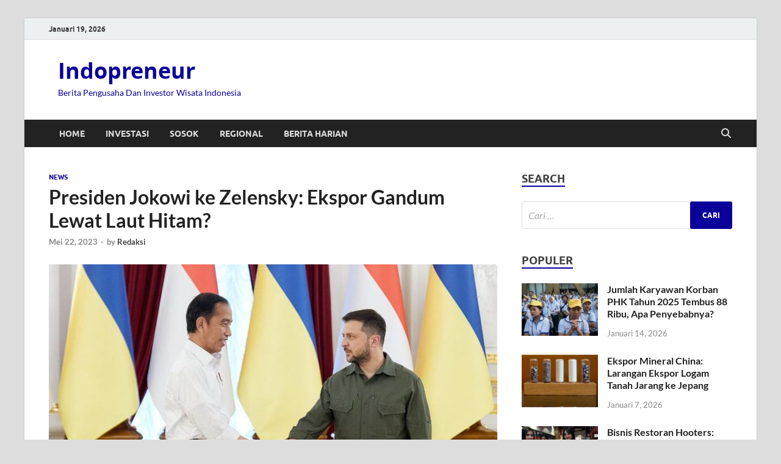

--- FILE ---
content_type: text/html; charset=UTF-8
request_url: https://indopreneur.org/presiden-jokowi-ke-zelensky-ekspor-gandum-lewat-laut-hitam/
body_size: 13571
content:
<!DOCTYPE html>
<html lang="id">
<head>
<meta charset="UTF-8">
<meta name="viewport" content="width=device-width, initial-scale=1">
<link rel="profile" href="https://gmpg.org/xfn/11">

<meta name='robots' content='index, follow, max-image-preview:large, max-snippet:-1, max-video-preview:-1' />
	<style>img:is([sizes="auto" i], [sizes^="auto," i]) { contain-intrinsic-size: 3000px 1500px }</style>
	
	<!-- This site is optimized with the Yoast SEO plugin v26.7 - https://yoast.com/wordpress/plugins/seo/ -->
	<title>Presiden Jokowi ke Zelensky: Ekspor Gandum Lewat Laut Hitam? - Indopreneur</title>
	<meta name="description" content="Presiden Jokowi (Joko Widodo) kembali melakukan pertemuan dengan Presiden Ukraina Volodymyr Zelensky, yang memfokuskan bahasan pada perang dan upaya" />
	<link rel="canonical" href="https://indopreneur.org/presiden-jokowi-ke-zelensky-ekspor-gandum-lewat-laut-hitam/" />
	<meta property="og:locale" content="id_ID" />
	<meta property="og:type" content="article" />
	<meta property="og:title" content="Presiden Jokowi ke Zelensky: Ekspor Gandum Lewat Laut Hitam? - Indopreneur" />
	<meta property="og:description" content="Presiden Jokowi (Joko Widodo) kembali melakukan pertemuan dengan Presiden Ukraina Volodymyr Zelensky, yang memfokuskan bahasan pada perang dan upaya" />
	<meta property="og:url" content="https://indopreneur.org/presiden-jokowi-ke-zelensky-ekspor-gandum-lewat-laut-hitam/" />
	<meta property="og:site_name" content="Indopreneur" />
	<meta property="article:published_time" content="2023-05-22T04:54:58+00:00" />
	<meta property="article:modified_time" content="2023-05-22T04:55:09+00:00" />
	<meta property="og:image" content="https://indopreneur.org/wp-content/uploads/2023/05/photo_2023-05-22_11-52-10.jpg" />
	<meta property="og:image:width" content="1200" />
	<meta property="og:image:height" content="676" />
	<meta property="og:image:type" content="image/jpeg" />
	<meta name="author" content="Redaksi" />
	<meta name="twitter:card" content="summary_large_image" />
	<meta name="twitter:label1" content="Ditulis oleh" />
	<meta name="twitter:data1" content="Redaksi" />
	<meta name="twitter:label2" content="Estimasi waktu membaca" />
	<meta name="twitter:data2" content="2 menit" />
	<script type="application/ld+json" class="yoast-schema-graph">{"@context":"https://schema.org","@graph":[{"@type":"NewsArticle","@id":"https://indopreneur.org/presiden-jokowi-ke-zelensky-ekspor-gandum-lewat-laut-hitam/#article","isPartOf":{"@id":"https://indopreneur.org/presiden-jokowi-ke-zelensky-ekspor-gandum-lewat-laut-hitam/"},"author":{"name":"Redaksi","@id":"https://indopreneur.org/#/schema/person/057a6550a2d986392600220172db9393"},"headline":"Presiden Jokowi ke Zelensky: Ekspor Gandum Lewat Laut Hitam?","datePublished":"2023-05-22T04:54:58+00:00","dateModified":"2023-05-22T04:55:09+00:00","mainEntityOfPage":{"@id":"https://indopreneur.org/presiden-jokowi-ke-zelensky-ekspor-gandum-lewat-laut-hitam/"},"wordCount":262,"publisher":{"@id":"https://indopreneur.org/#organization"},"image":{"@id":"https://indopreneur.org/presiden-jokowi-ke-zelensky-ekspor-gandum-lewat-laut-hitam/#primaryimage"},"thumbnailUrl":"https://indopreneur.org/wp-content/uploads/2023/05/photo_2023-05-22_11-52-10.jpg","keywords":["Bisnis","Ekonomi","Ekspor","Gandum","Indonesia","Joko Widodo","Jokowi","presiden jokowi","Presiden Ukraina","Rusia","Turki","Volodymyr Zelensky"],"articleSection":["News"],"inLanguage":"id"},{"@type":"WebPage","@id":"https://indopreneur.org/presiden-jokowi-ke-zelensky-ekspor-gandum-lewat-laut-hitam/","url":"https://indopreneur.org/presiden-jokowi-ke-zelensky-ekspor-gandum-lewat-laut-hitam/","name":"Presiden Jokowi ke Zelensky: Ekspor Gandum Lewat Laut Hitam? - Indopreneur","isPartOf":{"@id":"https://indopreneur.org/#website"},"primaryImageOfPage":{"@id":"https://indopreneur.org/presiden-jokowi-ke-zelensky-ekspor-gandum-lewat-laut-hitam/#primaryimage"},"image":{"@id":"https://indopreneur.org/presiden-jokowi-ke-zelensky-ekspor-gandum-lewat-laut-hitam/#primaryimage"},"thumbnailUrl":"https://indopreneur.org/wp-content/uploads/2023/05/photo_2023-05-22_11-52-10.jpg","datePublished":"2023-05-22T04:54:58+00:00","dateModified":"2023-05-22T04:55:09+00:00","description":"Presiden Jokowi (Joko Widodo) kembali melakukan pertemuan dengan Presiden Ukraina Volodymyr Zelensky, yang memfokuskan bahasan pada perang dan upaya","breadcrumb":{"@id":"https://indopreneur.org/presiden-jokowi-ke-zelensky-ekspor-gandum-lewat-laut-hitam/#breadcrumb"},"inLanguage":"id","potentialAction":[{"@type":"ReadAction","target":["https://indopreneur.org/presiden-jokowi-ke-zelensky-ekspor-gandum-lewat-laut-hitam/"]}]},{"@type":"ImageObject","inLanguage":"id","@id":"https://indopreneur.org/presiden-jokowi-ke-zelensky-ekspor-gandum-lewat-laut-hitam/#primaryimage","url":"https://indopreneur.org/wp-content/uploads/2023/05/photo_2023-05-22_11-52-10.jpg","contentUrl":"https://indopreneur.org/wp-content/uploads/2023/05/photo_2023-05-22_11-52-10.jpg","width":1200,"height":676,"caption":"Presiden Jokowi mengungkapkan dukungan terhadap perpanjangan Black Sea Grain Initiative. (Detik.com)"},{"@type":"BreadcrumbList","@id":"https://indopreneur.org/presiden-jokowi-ke-zelensky-ekspor-gandum-lewat-laut-hitam/#breadcrumb","itemListElement":[{"@type":"ListItem","position":1,"name":"Home","item":"https://indopreneur.org/"},{"@type":"ListItem","position":2,"name":"Presiden Jokowi ke Zelensky: Ekspor Gandum Lewat Laut Hitam?"}]},{"@type":"WebSite","@id":"https://indopreneur.org/#website","url":"https://indopreneur.org/","name":"Indopreneur","description":"Berita Pengusaha Dan Investor Wisata Indonesia","publisher":{"@id":"https://indopreneur.org/#organization"},"potentialAction":[{"@type":"SearchAction","target":{"@type":"EntryPoint","urlTemplate":"https://indopreneur.org/?s={search_term_string}"},"query-input":{"@type":"PropertyValueSpecification","valueRequired":true,"valueName":"search_term_string"}}],"inLanguage":"id"},{"@type":"Organization","@id":"https://indopreneur.org/#organization","name":"indopreneur.org","url":"https://indopreneur.org/","logo":{"@type":"ImageObject","inLanguage":"id","@id":"https://indopreneur.org/#/schema/logo/image/","url":"https://indopreneur.org/wp-content/uploads/2021/02/indopreneur-logo.png","contentUrl":"https://indopreneur.org/wp-content/uploads/2021/02/indopreneur-logo.png","width":475,"height":78,"caption":"indopreneur.org"},"image":{"@id":"https://indopreneur.org/#/schema/logo/image/"}},{"@type":"Person","@id":"https://indopreneur.org/#/schema/person/057a6550a2d986392600220172db9393","name":"Redaksi","image":{"@type":"ImageObject","inLanguage":"id","@id":"https://indopreneur.org/#/schema/person/image/","url":"https://secure.gravatar.com/avatar/7a3e8b8a552573d5d16e0ad730fd1312?s=96&d=mm&r=g","contentUrl":"https://secure.gravatar.com/avatar/7a3e8b8a552573d5d16e0ad730fd1312?s=96&d=mm&r=g","caption":"Redaksi"}}]}</script>
	<!-- / Yoast SEO plugin. -->


<link rel="alternate" type="application/rss+xml" title="Indopreneur &raquo; Feed" href="https://indopreneur.org/feed/" />
<script type="text/javascript">
/* <![CDATA[ */
window._wpemojiSettings = {"baseUrl":"https:\/\/s.w.org\/images\/core\/emoji\/15.0.3\/72x72\/","ext":".png","svgUrl":"https:\/\/s.w.org\/images\/core\/emoji\/15.0.3\/svg\/","svgExt":".svg","source":{"concatemoji":"https:\/\/indopreneur.org\/wp-includes\/js\/wp-emoji-release.min.js?ver=6.7.4"}};
/*! This file is auto-generated */
!function(i,n){var o,s,e;function c(e){try{var t={supportTests:e,timestamp:(new Date).valueOf()};sessionStorage.setItem(o,JSON.stringify(t))}catch(e){}}function p(e,t,n){e.clearRect(0,0,e.canvas.width,e.canvas.height),e.fillText(t,0,0);var t=new Uint32Array(e.getImageData(0,0,e.canvas.width,e.canvas.height).data),r=(e.clearRect(0,0,e.canvas.width,e.canvas.height),e.fillText(n,0,0),new Uint32Array(e.getImageData(0,0,e.canvas.width,e.canvas.height).data));return t.every(function(e,t){return e===r[t]})}function u(e,t,n){switch(t){case"flag":return n(e,"\ud83c\udff3\ufe0f\u200d\u26a7\ufe0f","\ud83c\udff3\ufe0f\u200b\u26a7\ufe0f")?!1:!n(e,"\ud83c\uddfa\ud83c\uddf3","\ud83c\uddfa\u200b\ud83c\uddf3")&&!n(e,"\ud83c\udff4\udb40\udc67\udb40\udc62\udb40\udc65\udb40\udc6e\udb40\udc67\udb40\udc7f","\ud83c\udff4\u200b\udb40\udc67\u200b\udb40\udc62\u200b\udb40\udc65\u200b\udb40\udc6e\u200b\udb40\udc67\u200b\udb40\udc7f");case"emoji":return!n(e,"\ud83d\udc26\u200d\u2b1b","\ud83d\udc26\u200b\u2b1b")}return!1}function f(e,t,n){var r="undefined"!=typeof WorkerGlobalScope&&self instanceof WorkerGlobalScope?new OffscreenCanvas(300,150):i.createElement("canvas"),a=r.getContext("2d",{willReadFrequently:!0}),o=(a.textBaseline="top",a.font="600 32px Arial",{});return e.forEach(function(e){o[e]=t(a,e,n)}),o}function t(e){var t=i.createElement("script");t.src=e,t.defer=!0,i.head.appendChild(t)}"undefined"!=typeof Promise&&(o="wpEmojiSettingsSupports",s=["flag","emoji"],n.supports={everything:!0,everythingExceptFlag:!0},e=new Promise(function(e){i.addEventListener("DOMContentLoaded",e,{once:!0})}),new Promise(function(t){var n=function(){try{var e=JSON.parse(sessionStorage.getItem(o));if("object"==typeof e&&"number"==typeof e.timestamp&&(new Date).valueOf()<e.timestamp+604800&&"object"==typeof e.supportTests)return e.supportTests}catch(e){}return null}();if(!n){if("undefined"!=typeof Worker&&"undefined"!=typeof OffscreenCanvas&&"undefined"!=typeof URL&&URL.createObjectURL&&"undefined"!=typeof Blob)try{var e="postMessage("+f.toString()+"("+[JSON.stringify(s),u.toString(),p.toString()].join(",")+"));",r=new Blob([e],{type:"text/javascript"}),a=new Worker(URL.createObjectURL(r),{name:"wpTestEmojiSupports"});return void(a.onmessage=function(e){c(n=e.data),a.terminate(),t(n)})}catch(e){}c(n=f(s,u,p))}t(n)}).then(function(e){for(var t in e)n.supports[t]=e[t],n.supports.everything=n.supports.everything&&n.supports[t],"flag"!==t&&(n.supports.everythingExceptFlag=n.supports.everythingExceptFlag&&n.supports[t]);n.supports.everythingExceptFlag=n.supports.everythingExceptFlag&&!n.supports.flag,n.DOMReady=!1,n.readyCallback=function(){n.DOMReady=!0}}).then(function(){return e}).then(function(){var e;n.supports.everything||(n.readyCallback(),(e=n.source||{}).concatemoji?t(e.concatemoji):e.wpemoji&&e.twemoji&&(t(e.twemoji),t(e.wpemoji)))}))}((window,document),window._wpemojiSettings);
/* ]]> */
</script>
<style id='wp-emoji-styles-inline-css' type='text/css'>

	img.wp-smiley, img.emoji {
		display: inline !important;
		border: none !important;
		box-shadow: none !important;
		height: 1em !important;
		width: 1em !important;
		margin: 0 0.07em !important;
		vertical-align: -0.1em !important;
		background: none !important;
		padding: 0 !important;
	}
</style>
<link rel='stylesheet' id='wp-block-library-css' href='https://indopreneur.org/wp-includes/css/dist/block-library/style.min.css?ver=6.7.4' type='text/css' media='all' />
<style id='wp-block-library-theme-inline-css' type='text/css'>
.wp-block-audio :where(figcaption){color:#555;font-size:13px;text-align:center}.is-dark-theme .wp-block-audio :where(figcaption){color:#ffffffa6}.wp-block-audio{margin:0 0 1em}.wp-block-code{border:1px solid #ccc;border-radius:4px;font-family:Menlo,Consolas,monaco,monospace;padding:.8em 1em}.wp-block-embed :where(figcaption){color:#555;font-size:13px;text-align:center}.is-dark-theme .wp-block-embed :where(figcaption){color:#ffffffa6}.wp-block-embed{margin:0 0 1em}.blocks-gallery-caption{color:#555;font-size:13px;text-align:center}.is-dark-theme .blocks-gallery-caption{color:#ffffffa6}:root :where(.wp-block-image figcaption){color:#555;font-size:13px;text-align:center}.is-dark-theme :root :where(.wp-block-image figcaption){color:#ffffffa6}.wp-block-image{margin:0 0 1em}.wp-block-pullquote{border-bottom:4px solid;border-top:4px solid;color:currentColor;margin-bottom:1.75em}.wp-block-pullquote cite,.wp-block-pullquote footer,.wp-block-pullquote__citation{color:currentColor;font-size:.8125em;font-style:normal;text-transform:uppercase}.wp-block-quote{border-left:.25em solid;margin:0 0 1.75em;padding-left:1em}.wp-block-quote cite,.wp-block-quote footer{color:currentColor;font-size:.8125em;font-style:normal;position:relative}.wp-block-quote:where(.has-text-align-right){border-left:none;border-right:.25em solid;padding-left:0;padding-right:1em}.wp-block-quote:where(.has-text-align-center){border:none;padding-left:0}.wp-block-quote.is-large,.wp-block-quote.is-style-large,.wp-block-quote:where(.is-style-plain){border:none}.wp-block-search .wp-block-search__label{font-weight:700}.wp-block-search__button{border:1px solid #ccc;padding:.375em .625em}:where(.wp-block-group.has-background){padding:1.25em 2.375em}.wp-block-separator.has-css-opacity{opacity:.4}.wp-block-separator{border:none;border-bottom:2px solid;margin-left:auto;margin-right:auto}.wp-block-separator.has-alpha-channel-opacity{opacity:1}.wp-block-separator:not(.is-style-wide):not(.is-style-dots){width:100px}.wp-block-separator.has-background:not(.is-style-dots){border-bottom:none;height:1px}.wp-block-separator.has-background:not(.is-style-wide):not(.is-style-dots){height:2px}.wp-block-table{margin:0 0 1em}.wp-block-table td,.wp-block-table th{word-break:normal}.wp-block-table :where(figcaption){color:#555;font-size:13px;text-align:center}.is-dark-theme .wp-block-table :where(figcaption){color:#ffffffa6}.wp-block-video :where(figcaption){color:#555;font-size:13px;text-align:center}.is-dark-theme .wp-block-video :where(figcaption){color:#ffffffa6}.wp-block-video{margin:0 0 1em}:root :where(.wp-block-template-part.has-background){margin-bottom:0;margin-top:0;padding:1.25em 2.375em}
</style>
<style id='classic-theme-styles-inline-css' type='text/css'>
/*! This file is auto-generated */
.wp-block-button__link{color:#fff;background-color:#32373c;border-radius:9999px;box-shadow:none;text-decoration:none;padding:calc(.667em + 2px) calc(1.333em + 2px);font-size:1.125em}.wp-block-file__button{background:#32373c;color:#fff;text-decoration:none}
</style>
<style id='global-styles-inline-css' type='text/css'>
:root{--wp--preset--aspect-ratio--square: 1;--wp--preset--aspect-ratio--4-3: 4/3;--wp--preset--aspect-ratio--3-4: 3/4;--wp--preset--aspect-ratio--3-2: 3/2;--wp--preset--aspect-ratio--2-3: 2/3;--wp--preset--aspect-ratio--16-9: 16/9;--wp--preset--aspect-ratio--9-16: 9/16;--wp--preset--color--black: #000000;--wp--preset--color--cyan-bluish-gray: #abb8c3;--wp--preset--color--white: #ffffff;--wp--preset--color--pale-pink: #f78da7;--wp--preset--color--vivid-red: #cf2e2e;--wp--preset--color--luminous-vivid-orange: #ff6900;--wp--preset--color--luminous-vivid-amber: #fcb900;--wp--preset--color--light-green-cyan: #7bdcb5;--wp--preset--color--vivid-green-cyan: #00d084;--wp--preset--color--pale-cyan-blue: #8ed1fc;--wp--preset--color--vivid-cyan-blue: #0693e3;--wp--preset--color--vivid-purple: #9b51e0;--wp--preset--gradient--vivid-cyan-blue-to-vivid-purple: linear-gradient(135deg,rgba(6,147,227,1) 0%,rgb(155,81,224) 100%);--wp--preset--gradient--light-green-cyan-to-vivid-green-cyan: linear-gradient(135deg,rgb(122,220,180) 0%,rgb(0,208,130) 100%);--wp--preset--gradient--luminous-vivid-amber-to-luminous-vivid-orange: linear-gradient(135deg,rgba(252,185,0,1) 0%,rgba(255,105,0,1) 100%);--wp--preset--gradient--luminous-vivid-orange-to-vivid-red: linear-gradient(135deg,rgba(255,105,0,1) 0%,rgb(207,46,46) 100%);--wp--preset--gradient--very-light-gray-to-cyan-bluish-gray: linear-gradient(135deg,rgb(238,238,238) 0%,rgb(169,184,195) 100%);--wp--preset--gradient--cool-to-warm-spectrum: linear-gradient(135deg,rgb(74,234,220) 0%,rgb(151,120,209) 20%,rgb(207,42,186) 40%,rgb(238,44,130) 60%,rgb(251,105,98) 80%,rgb(254,248,76) 100%);--wp--preset--gradient--blush-light-purple: linear-gradient(135deg,rgb(255,206,236) 0%,rgb(152,150,240) 100%);--wp--preset--gradient--blush-bordeaux: linear-gradient(135deg,rgb(254,205,165) 0%,rgb(254,45,45) 50%,rgb(107,0,62) 100%);--wp--preset--gradient--luminous-dusk: linear-gradient(135deg,rgb(255,203,112) 0%,rgb(199,81,192) 50%,rgb(65,88,208) 100%);--wp--preset--gradient--pale-ocean: linear-gradient(135deg,rgb(255,245,203) 0%,rgb(182,227,212) 50%,rgb(51,167,181) 100%);--wp--preset--gradient--electric-grass: linear-gradient(135deg,rgb(202,248,128) 0%,rgb(113,206,126) 100%);--wp--preset--gradient--midnight: linear-gradient(135deg,rgb(2,3,129) 0%,rgb(40,116,252) 100%);--wp--preset--font-size--small: 13px;--wp--preset--font-size--medium: 20px;--wp--preset--font-size--large: 36px;--wp--preset--font-size--x-large: 42px;--wp--preset--spacing--20: 0.44rem;--wp--preset--spacing--30: 0.67rem;--wp--preset--spacing--40: 1rem;--wp--preset--spacing--50: 1.5rem;--wp--preset--spacing--60: 2.25rem;--wp--preset--spacing--70: 3.38rem;--wp--preset--spacing--80: 5.06rem;--wp--preset--shadow--natural: 6px 6px 9px rgba(0, 0, 0, 0.2);--wp--preset--shadow--deep: 12px 12px 50px rgba(0, 0, 0, 0.4);--wp--preset--shadow--sharp: 6px 6px 0px rgba(0, 0, 0, 0.2);--wp--preset--shadow--outlined: 6px 6px 0px -3px rgba(255, 255, 255, 1), 6px 6px rgba(0, 0, 0, 1);--wp--preset--shadow--crisp: 6px 6px 0px rgba(0, 0, 0, 1);}:where(.is-layout-flex){gap: 0.5em;}:where(.is-layout-grid){gap: 0.5em;}body .is-layout-flex{display: flex;}.is-layout-flex{flex-wrap: wrap;align-items: center;}.is-layout-flex > :is(*, div){margin: 0;}body .is-layout-grid{display: grid;}.is-layout-grid > :is(*, div){margin: 0;}:where(.wp-block-columns.is-layout-flex){gap: 2em;}:where(.wp-block-columns.is-layout-grid){gap: 2em;}:where(.wp-block-post-template.is-layout-flex){gap: 1.25em;}:where(.wp-block-post-template.is-layout-grid){gap: 1.25em;}.has-black-color{color: var(--wp--preset--color--black) !important;}.has-cyan-bluish-gray-color{color: var(--wp--preset--color--cyan-bluish-gray) !important;}.has-white-color{color: var(--wp--preset--color--white) !important;}.has-pale-pink-color{color: var(--wp--preset--color--pale-pink) !important;}.has-vivid-red-color{color: var(--wp--preset--color--vivid-red) !important;}.has-luminous-vivid-orange-color{color: var(--wp--preset--color--luminous-vivid-orange) !important;}.has-luminous-vivid-amber-color{color: var(--wp--preset--color--luminous-vivid-amber) !important;}.has-light-green-cyan-color{color: var(--wp--preset--color--light-green-cyan) !important;}.has-vivid-green-cyan-color{color: var(--wp--preset--color--vivid-green-cyan) !important;}.has-pale-cyan-blue-color{color: var(--wp--preset--color--pale-cyan-blue) !important;}.has-vivid-cyan-blue-color{color: var(--wp--preset--color--vivid-cyan-blue) !important;}.has-vivid-purple-color{color: var(--wp--preset--color--vivid-purple) !important;}.has-black-background-color{background-color: var(--wp--preset--color--black) !important;}.has-cyan-bluish-gray-background-color{background-color: var(--wp--preset--color--cyan-bluish-gray) !important;}.has-white-background-color{background-color: var(--wp--preset--color--white) !important;}.has-pale-pink-background-color{background-color: var(--wp--preset--color--pale-pink) !important;}.has-vivid-red-background-color{background-color: var(--wp--preset--color--vivid-red) !important;}.has-luminous-vivid-orange-background-color{background-color: var(--wp--preset--color--luminous-vivid-orange) !important;}.has-luminous-vivid-amber-background-color{background-color: var(--wp--preset--color--luminous-vivid-amber) !important;}.has-light-green-cyan-background-color{background-color: var(--wp--preset--color--light-green-cyan) !important;}.has-vivid-green-cyan-background-color{background-color: var(--wp--preset--color--vivid-green-cyan) !important;}.has-pale-cyan-blue-background-color{background-color: var(--wp--preset--color--pale-cyan-blue) !important;}.has-vivid-cyan-blue-background-color{background-color: var(--wp--preset--color--vivid-cyan-blue) !important;}.has-vivid-purple-background-color{background-color: var(--wp--preset--color--vivid-purple) !important;}.has-black-border-color{border-color: var(--wp--preset--color--black) !important;}.has-cyan-bluish-gray-border-color{border-color: var(--wp--preset--color--cyan-bluish-gray) !important;}.has-white-border-color{border-color: var(--wp--preset--color--white) !important;}.has-pale-pink-border-color{border-color: var(--wp--preset--color--pale-pink) !important;}.has-vivid-red-border-color{border-color: var(--wp--preset--color--vivid-red) !important;}.has-luminous-vivid-orange-border-color{border-color: var(--wp--preset--color--luminous-vivid-orange) !important;}.has-luminous-vivid-amber-border-color{border-color: var(--wp--preset--color--luminous-vivid-amber) !important;}.has-light-green-cyan-border-color{border-color: var(--wp--preset--color--light-green-cyan) !important;}.has-vivid-green-cyan-border-color{border-color: var(--wp--preset--color--vivid-green-cyan) !important;}.has-pale-cyan-blue-border-color{border-color: var(--wp--preset--color--pale-cyan-blue) !important;}.has-vivid-cyan-blue-border-color{border-color: var(--wp--preset--color--vivid-cyan-blue) !important;}.has-vivid-purple-border-color{border-color: var(--wp--preset--color--vivid-purple) !important;}.has-vivid-cyan-blue-to-vivid-purple-gradient-background{background: var(--wp--preset--gradient--vivid-cyan-blue-to-vivid-purple) !important;}.has-light-green-cyan-to-vivid-green-cyan-gradient-background{background: var(--wp--preset--gradient--light-green-cyan-to-vivid-green-cyan) !important;}.has-luminous-vivid-amber-to-luminous-vivid-orange-gradient-background{background: var(--wp--preset--gradient--luminous-vivid-amber-to-luminous-vivid-orange) !important;}.has-luminous-vivid-orange-to-vivid-red-gradient-background{background: var(--wp--preset--gradient--luminous-vivid-orange-to-vivid-red) !important;}.has-very-light-gray-to-cyan-bluish-gray-gradient-background{background: var(--wp--preset--gradient--very-light-gray-to-cyan-bluish-gray) !important;}.has-cool-to-warm-spectrum-gradient-background{background: var(--wp--preset--gradient--cool-to-warm-spectrum) !important;}.has-blush-light-purple-gradient-background{background: var(--wp--preset--gradient--blush-light-purple) !important;}.has-blush-bordeaux-gradient-background{background: var(--wp--preset--gradient--blush-bordeaux) !important;}.has-luminous-dusk-gradient-background{background: var(--wp--preset--gradient--luminous-dusk) !important;}.has-pale-ocean-gradient-background{background: var(--wp--preset--gradient--pale-ocean) !important;}.has-electric-grass-gradient-background{background: var(--wp--preset--gradient--electric-grass) !important;}.has-midnight-gradient-background{background: var(--wp--preset--gradient--midnight) !important;}.has-small-font-size{font-size: var(--wp--preset--font-size--small) !important;}.has-medium-font-size{font-size: var(--wp--preset--font-size--medium) !important;}.has-large-font-size{font-size: var(--wp--preset--font-size--large) !important;}.has-x-large-font-size{font-size: var(--wp--preset--font-size--x-large) !important;}
:where(.wp-block-post-template.is-layout-flex){gap: 1.25em;}:where(.wp-block-post-template.is-layout-grid){gap: 1.25em;}
:where(.wp-block-columns.is-layout-flex){gap: 2em;}:where(.wp-block-columns.is-layout-grid){gap: 2em;}
:root :where(.wp-block-pullquote){font-size: 1.5em;line-height: 1.6;}
</style>
<link rel='stylesheet' id='toc-screen-css' href='https://indopreneur.org/wp-content/plugins/table-of-contents-plus/screen.min.css?ver=2411.1' type='text/css' media='all' />
<style id='toc-screen-inline-css' type='text/css'>
div#toc_container {width: 250px;}div#toc_container ul li {font-size: 100%;}
</style>
<link rel='stylesheet' id='hitmag-fonts-css' href='https://indopreneur.org/wp-content/themes/hitmag/css/fonts.css' type='text/css' media='all' />
<link rel='stylesheet' id='hitmag-font-awesome-css' href='https://indopreneur.org/wp-content/themes/hitmag/css/all.min.css?ver=6.5.1' type='text/css' media='all' />
<link rel='stylesheet' id='hitmag-style-css' href='https://indopreneur.org/wp-content/themes/hitmag/style.css?ver=1.4.4' type='text/css' media='all' />
<link rel='stylesheet' id='jquery-magnific-popup-css' href='https://indopreneur.org/wp-content/themes/hitmag/css/magnific-popup.css?ver=6.7.4' type='text/css' media='all' />
<script type="text/javascript" src="https://indopreneur.org/wp-includes/js/jquery/jquery.min.js?ver=3.7.1" id="jquery-core-js"></script>
<script type="text/javascript" src="https://indopreneur.org/wp-includes/js/jquery/jquery-migrate.min.js?ver=3.4.1" id="jquery-migrate-js"></script>
<link rel="https://api.w.org/" href="https://indopreneur.org/wp-json/" /><link rel="alternate" title="JSON" type="application/json" href="https://indopreneur.org/wp-json/wp/v2/posts/1160" /><link rel="EditURI" type="application/rsd+xml" title="RSD" href="https://indopreneur.org/xmlrpc.php?rsd" />
<meta name="generator" content="WordPress 6.7.4" />
<link rel='shortlink' href='https://indopreneur.org/?p=1160' />
<link rel="alternate" title="oEmbed (JSON)" type="application/json+oembed" href="https://indopreneur.org/wp-json/oembed/1.0/embed?url=https%3A%2F%2Findopreneur.org%2Fpresiden-jokowi-ke-zelensky-ekspor-gandum-lewat-laut-hitam%2F" />
<link rel="alternate" title="oEmbed (XML)" type="text/xml+oembed" href="https://indopreneur.org/wp-json/oembed/1.0/embed?url=https%3A%2F%2Findopreneur.org%2Fpresiden-jokowi-ke-zelensky-ekspor-gandum-lewat-laut-hitam%2F&#038;format=xml" />
		<style type="text/css">
			
			button,
			input[type="button"],
			input[type="reset"],
			input[type="submit"] {
				background: #0a009a;
			}

            .th-readmore {
                background: #0a009a;
            }           

            a:hover {
                color: #0a009a;
            } 

            .main-navigation a:hover {
                background-color: #0a009a;
            }

            .main-navigation .current_page_item > a,
            .main-navigation .current-menu-item > a,
            .main-navigation .current_page_ancestor > a,
            .main-navigation .current-menu-ancestor > a {
                background-color: #0a009a;
            }

            #main-nav-button:hover {
                background-color: #0a009a;
            }

            .post-navigation .post-title:hover {
                color: #0a009a;
            }

            .top-navigation a:hover {
                color: #0a009a;
            }

            .top-navigation ul ul a:hover {
                background: #0a009a;
            }

            #top-nav-button:hover {
                color: #0a009a;
            }

            .responsive-mainnav li a:hover,
            .responsive-topnav li a:hover {
                background: #0a009a;
            }

            #hm-search-form .search-form .search-submit {
                background-color: #0a009a;
            }

            .nav-links .current {
                background: #0a009a;
            }

            .is-style-hitmag-widget-title,
            .elementor-widget-container h5,
            .widgettitle,
            .widget-title {
                border-bottom: 2px solid #0a009a;
            }

            .footer-widget-title {
                border-bottom: 2px solid #0a009a;
            }

            .widget-area a:hover {
                color: #0a009a;
            }

            .footer-widget-area .widget a:hover {
                color: #0a009a;
            }

            .site-info a:hover {
                color: #0a009a;
            }

            .wp-block-search .wp-block-search__button,
            .search-form .search-submit {
                background: #0a009a;
            }

            .hmb-entry-title a:hover {
                color: #0a009a;
            }

            .hmb-entry-meta a:hover,
            .hms-meta a:hover {
                color: #0a009a;
            }

            .hms-title a:hover {
                color: #0a009a;
            }

            .hmw-grid-post .post-title a:hover {
                color: #0a009a;
            }

            .footer-widget-area .hmw-grid-post .post-title a:hover,
            .footer-widget-area .hmb-entry-title a:hover,
            .footer-widget-area .hms-title a:hover {
                color: #0a009a;
            }

            .hm-tabs-wdt .ui-state-active {
                border-bottom: 2px solid #0a009a;
            }

            a.hm-viewall {
                background: #0a009a;
            }

            #hitmag-tags a,
            .widget_tag_cloud .tagcloud a {
                background: #0a009a;
            }

            .site-title a {
                color: #0a009a;
            }

            .hitmag-post .entry-title a:hover {
                color: #0a009a;
            }

            .hitmag-post .entry-meta a:hover {
                color: #0a009a;
            }

            .cat-links a {
                color: #0a009a;
            }

            .hitmag-single .entry-meta a:hover {
                color: #0a009a;
            }

            .hitmag-single .author a:hover {
                color: #0a009a;
            }

            .hm-author-content .author-posts-link {
                color: #0a009a;
            }

            .hm-tags-links a:hover {
                background: #0a009a;
            }

            .hm-tagged {
                background: #0a009a;
            }

            .hm-edit-link a.post-edit-link {
                background: #0a009a;
            }

            .arc-page-title {
                border-bottom: 2px solid #0a009a;
            }

            .srch-page-title {
                border-bottom: 2px solid #0a009a;
            }

            .hm-slider-details .cat-links {
                background: #0a009a;
            }

            .hm-rel-post .post-title a:hover {
                color: #0a009a;
            }

            .comment-author a {
                color: #0a009a;
            }

            .comment-metadata a:hover,
            .comment-metadata a:focus,
            .pingback .comment-edit-link:hover,
            .pingback .comment-edit-link:focus {
                color: #0a009a;
            }

            .comment-reply-link:hover,
            .comment-reply-link:focus {
                background: #0a009a;
            }

            .required {
                color: #0a009a;
            }

            blockquote {
                border-left: 3px solid #0a009a;
            }

            .comment-reply-title small a:before {
                color: #0a009a;
            }
            
            .woocommerce ul.products li.product h3:hover,
            .woocommerce-widget-area ul li a:hover,
            .woocommerce-loop-product__title:hover {
                color: #0a009a;
            }

            .woocommerce-product-search input[type="submit"],
            .woocommerce #respond input#submit, 
            .woocommerce a.button, 
            .woocommerce button.button, 
            .woocommerce input.button,
            .woocommerce nav.woocommerce-pagination ul li a:focus,
            .woocommerce nav.woocommerce-pagination ul li a:hover,
            .woocommerce nav.woocommerce-pagination ul li span.current,
            .woocommerce span.onsale,
            .woocommerce-widget-area .widget-title,
            .woocommerce #respond input#submit.alt,
            .woocommerce a.button.alt,
            .woocommerce button.button.alt,
            .woocommerce input.button.alt {
                background: #0a009a;
            }
            
            .wp-block-quote,
            .wp-block-quote:not(.is-large):not(.is-style-large) {
                border-left: 3px solid #0a009a;
            }		</style>
		<style type="text/css">

			.site-title a,
		.site-description {
			color: #0a009a;
		}
	
	</style>
	<link rel="icon" href="https://indopreneur.org/wp-content/uploads/2021/02/cropped-indopreneur-logo-32x32.png" sizes="32x32" />
<link rel="icon" href="https://indopreneur.org/wp-content/uploads/2021/02/cropped-indopreneur-logo-192x192.png" sizes="192x192" />
<link rel="apple-touch-icon" href="https://indopreneur.org/wp-content/uploads/2021/02/cropped-indopreneur-logo-180x180.png" />
<meta name="msapplication-TileImage" content="https://indopreneur.org/wp-content/uploads/2021/02/cropped-indopreneur-logo-270x270.png" />
		<style type="text/css" id="wp-custom-css">
			@media only screen and (max-width: 600px) {
  div#toc_container{
		width: auto !important;
	}
}
		</style>
		<style id="kirki-inline-styles"></style></head>

<body class="post-template-default single single-post postid-1160 single-format-standard wp-embed-responsive th-right-sidebar">



<div id="page" class="site hitmag-wrapper">
	<a class="skip-link screen-reader-text" href="#content">Skip to content</a>

	
	<header id="masthead" class="site-header" role="banner">

		
			
			<div class="hm-top-bar">
				<div class="hm-container">
					
											<div class="hm-date">Januari 19, 2026</div>
					
					
					
				</div><!-- .hm-container -->
			</div><!-- .hm-top-bar -->

		
		
		<div class="header-main-area ">
			<div class="hm-container">
			<div class="site-branding">
				<div class="site-branding-content">
					<div class="hm-logo">
											</div><!-- .hm-logo -->

					<div class="hm-site-title">
													<p class="site-title"><a href="https://indopreneur.org/" rel="home">Indopreneur</a></p>
													<p class="site-description">Berita Pengusaha Dan Investor Wisata Indonesia</p>
											</div><!-- .hm-site-title -->
				</div><!-- .site-branding-content -->
			</div><!-- .site-branding -->

			
						</div><!-- .hm-container -->
		</div><!-- .header-main-area -->

		
		<div class="hm-nav-container">
			<nav id="site-navigation" class="main-navigation" role="navigation">
				<div class="hm-container">
					<div class="menu-main-menu-container"><ul id="primary-menu" class="menu"><li id="menu-item-384" class="menu-item menu-item-type-custom menu-item-object-custom menu-item-home menu-item-384"><a href="https://indopreneur.org/">Home</a></li>
<li id="menu-item-48" class="menu-item menu-item-type-taxonomy menu-item-object-category menu-item-48"><a href="https://indopreneur.org/category/investasi/">Investasi</a></li>
<li id="menu-item-90" class="menu-item menu-item-type-taxonomy menu-item-object-category menu-item-90"><a href="https://indopreneur.org/category/sosok/">Sosok</a></li>
<li id="menu-item-91" class="menu-item menu-item-type-taxonomy menu-item-object-category menu-item-91"><a href="https://indopreneur.org/category/regional/">Regional</a></li>
<li id="menu-item-49" class="menu-item menu-item-type-taxonomy menu-item-object-category menu-item-49"><a href="https://indopreneur.org/category/berita/">Berita Harian</a></li>
</ul></div>					
											<button class="hm-search-button-icon" aria-label="Open search"></button>
						<div class="hm-search-box-container">
							<div class="hm-search-box">
								<form role="search" method="get" class="search-form" action="https://indopreneur.org/">
				<label>
					<span class="screen-reader-text">Cari untuk:</span>
					<input type="search" class="search-field" placeholder="Cari &hellip;" value="" name="s" />
				</label>
				<input type="submit" class="search-submit" value="Cari" />
			</form>							</div><!-- th-search-box -->
						</div><!-- .th-search-box-container -->
									</div><!-- .hm-container -->
			</nav><!-- #site-navigation -->
			<div class="hm-nwrap">
								<a href="#" class="navbutton" id="main-nav-button">
					<span class="main-nav-btn-lbl">Main Menu</span>				</a>
			</div>
			<div class="responsive-mainnav"></div>
		</div><!-- .hm-nav-container -->

		
	</header><!-- #masthead -->

	
	<div id="content" class="site-content">
		<div class="hm-container">
	
	<div id="primary" class="content-area">
		<main id="main" class="site-main" role="main">

		
<article id="post-1160" class="hitmag-single post-1160 post type-post status-publish format-standard has-post-thumbnail hentry category-news tag-bisnis tag-ekonomi tag-ekspor tag-gandum tag-indonesia tag-joko-widodo tag-jokowi tag-presiden-jokowi tag-presiden-ukraina tag-rusia tag-turki tag-volodymyr-zelensky">

		
	
	<header class="entry-header">
		<div class="cat-links"><a href="https://indopreneur.org/category/news/" rel="category tag">News</a></div><h1 class="entry-title">Presiden Jokowi ke Zelensky: Ekspor Gandum Lewat Laut Hitam?</h1>		<div class="entry-meta">
			<span class="posted-on"><a href="https://indopreneur.org/presiden-jokowi-ke-zelensky-ekspor-gandum-lewat-laut-hitam/" rel="bookmark"><time class="entry-date published" datetime="2023-05-22T04:54:58+00:00">Mei 22, 2023</time><time class="updated" datetime="2023-05-22T04:55:09+00:00">Mei 22, 2023</time></a></span><span class="meta-sep"> - </span><span class="byline"> by <span class="author vcard"><a class="url fn n" href="https://indopreneur.org/author/usrpreneur/">Redaksi</a></span></span>		</div><!-- .entry-meta -->
		
	</header><!-- .entry-header -->
	
	<a class="image-link" href="https://indopreneur.org/wp-content/uploads/2023/05/photo_2023-05-22_11-52-10.jpg"><img width="735" height="400" src="https://indopreneur.org/wp-content/uploads/2023/05/photo_2023-05-22_11-52-10-735x400.jpg" class="attachment-hitmag-featured size-hitmag-featured wp-post-image" alt="" decoding="async" fetchpriority="high" /></a>
	
	<div class="entry-content">
		
<p>Presiden Jokowi (Joko Widodo) kembali melakukan pertemuan dengan Presiden Ukraina Volodymyr Zelensky, yang memfokuskan bahasan pada perang dan upaya perdamaian. Selain itu, salah satu topik penting yang dibahas adalah mengenai ekspor pangan dari Ukraina, terutama komoditas gandum, yang terkendala akibat konflik dengan Rusia.</p>



<p>Dalam pertemuan tersebut, Presiden Jokowi mengungkapkan dukungan terhadap perpanjangan Black Sea Grain Initiative. Inisiatif ini dianggap krusial untuk memperlancar distribusi hasil gandum Ukraina ke seluruh dunia, termasuk ke Indonesia.&#8221;Saya sambut baik perpanjangan Black Sea Grain Initiative selama 2 bulan. Ini sangat penting untuk kelancaran rantai pasok gandum dunia,&#8221; ujar Jokowi dalam keterangannya.</p>



<p>Black Sea Grain Initiative merupakan kesepakatan yang melibatkan Rusia, Ukraina, Turki, dan Perserikatan Bangsa-Bangsa (PBB) sebagai penengah. Melalui kesepakatan ini, pihak terkait berkomitmen untuk memastikan pengiriman gandum dari Ukraina melalui Pelabuhan Laut Hitam. Kesepakatan tersebut telah berhasil mengirimkan jutaan ton gandum melalui pelabuhan tersebut sejak Juli lalu, dan kini telah diperpanjang selama dua bulan.</p>



<p>Selain itu, pertemuan Presiden Jokowi dan Presiden Zelensky ini juga membahas tentang bantuan kemanusiaan. Indonesia telah berkomitmen untuk berkontribusi dalam perbaikan salah satu rumah sakit di Ukraina. Pemerintah Indonesia sedang melakukan koordinasi dengan Bank Dunia dan Kementerian Kesehatan Ukraina terkait hal ini. Tidak hanya itu, Presiden Jokowi juga menegaskan bahwa Indonesia terus mendukung upaya perdamaian di Ukraina dan bahkan siap menjadi jembatan perdamaian antara Ukraina dan Rusia. </p>



<p>Dalam menghadapi tantangan ekspor pangan Ukraina dan upaya perdamaian di negara tersebut, Indonesia memberikan dukungan nyata melalui pertemuan ini. Dengan partisipasi aktif Indonesia, diharapkan kerja sama internasional dapat memberikan solusi dan membawa perdamaian serta kemajuan bagi Ukraina.</p>
<ul class="end-post-layout"><h4>Share Article</h4>
	<li class="social-link">
		  <a href="https://x.com/share?url=https://indopreneur.org/presiden-jokowi-ke-zelensky-ekspor-gandum-lewat-laut-hitam/&text=Presiden Jokowi ke Zelensky: Ekspor Gandum Lewat Laut Hitam?" class="social-link-anchor twitter">
			 <svg width="24" height="24" viewBox="0 0 24 24" version="1.1" xmlns="http://www.w3.org/2000/svg" aria-hidden="true" focusable="false">
				<path d="M22.23,5.924c-0.736,0.326-1.527,0.547-2.357,0.646c0.847-0.508,1.498-1.312,1.804-2.27 c-0.793,0.47-1.671,0.812-2.606,0.996C18.324,4.498,17.257,4,16.077,4c-2.266,0-4.103,1.837-4.103,4.103 c0,0.322,0.036,0.635,0.106,0.935C8.67,8.867,5.647,7.234,3.623,4.751C3.27,5.357,3.067,6.062,3.067,6.814 c0,1.424,0.724,2.679,1.825,3.415c-0.673-0.021-1.305-0.206-1.859-0.513c0,0.017,0,0.034,0,0.052c0,1.988,1.414,3.647,3.292,4.023 c-0.344,0.094-0.707,0.144-1.081,0.144c-0.264,0-0.521-0.026-0.772-0.074c0.522,1.63,2.038,2.816,3.833,2.85 c-1.404,1.1-3.174,1.756-5.096,1.756c-0.331,0-0.658-0.019-0.979-0.057c1.816,1.164,3.973,1.843,6.29,1.843 c7.547,0,11.675-6.252,11.675-11.675c0-0.178-0.004-0.355-0.012-0.531C20.985,7.47,21.68,6.747,22.23,5.924z"></path>
			 </svg>
			 <span class="screen-reader-text">Twitter</span>
		  </a>
	   </li>
	
	  <li class="social-link">
		  <a href="http://www.linkedin.com/sharing/share-offsite/?url=https://indopreneur.org/presiden-jokowi-ke-zelensky-ekspor-gandum-lewat-laut-hitam/" class="social-link-anchor linkedin">
			 <svg width="24" height="24" viewBox="0 0 24 24" version="1.1" xmlns="http://www.w3.org/2000/svg" aria-hidden="true" focusable="false">
				<path d="M19.7,3H4.3C3.582,3,3,3.582,3,4.3v15.4C3,20.418,3.582,21,4.3,21h15.4c0.718,0,1.3-0.582,1.3-1.3V4.3 C21,3.582,20.418,3,19.7,3z M8.339,18.338H5.667v-8.59h2.672V18.338z M7.004,8.574c-0.857,0-1.549-0.694-1.549-1.548 c0-0.855,0.691-1.548,1.549-1.548c0.854,0,1.547,0.694,1.547,1.548C8.551,7.881,7.858,8.574,7.004,8.574z M18.339,18.338h-2.669 v-4.177c0-0.996-0.017-2.278-1.387-2.278c-1.389,0-1.601,1.086-1.601,2.206v4.249h-2.667v-8.59h2.559v1.174h0.037 c0.356-0.675,1.227-1.387,2.526-1.387c2.703,0,3.203,1.779,3.203,4.092V18.338z"></path>
			 </svg>
			 <span class="screen-reader-text">LinkedIn</span>
		  </a>
	   </li>
	</ul>
	<style>
	a.social-link-anchor svg {
		color: white;
		fill: white;
	}
	
	a.social-link-anchor.twitter {
		background-color: #1da1f2;
	}
	a.social-link-anchor.linkedin {
		background-color: #0d66c2;
	}
	
	a.social-link-anchor {
		width: 36px;
		height: 36px;
		display: flex;
		align-items: center;
		justify-content: center;
		border-radius: 2px;
	}
	a.social-link-anchor:hover {
		transform: scale(1.1);
	}
	a.social-link-anchor {
		transition: all 0.15s ease;
	}
	li.social-link {
		list-style: none;
	}
	ul.end-post-layout {
		display: flex;
		gap: 15px;
		flex-direction: row;
		flex-wrap: wrap;
		margin:0;
		padding:0;
		align-items:center;
	}
	ul.left-post-layout {
		display: flex;
		gap: 10px;
		flex-direction: column;
		flex-wrap: wrap;
		position: fixed;
		top: 50%;
		left: 10px;
		transform: translateY(-50%);
		align-content: flex-start;
		margin: 0px!important;
		background-color: white;
		padding: 5px;
	}
	ul.right-post-layout {
		display: flex;
		gap: 10px;
		flex-direction: column;
		flex-wrap: wrap;
		position: fixed;
		top: 50%;
		right: 10px;
		transform: translateY(-50%);
		align-content: flex-start;
		margin: 0px!important;
		background-color: white;
		padding: 5px;
	}
	</style>
		</div><!-- .entry-content -->

	
	<footer class="entry-footer">
		<span class="hm-tags-links"><span class="hm-tagged">Tagged</span><a href="https://indopreneur.org/tag/bisnis/" rel="tag">Bisnis</a><a href="https://indopreneur.org/tag/ekonomi/" rel="tag">Ekonomi</a><a href="https://indopreneur.org/tag/ekspor/" rel="tag">Ekspor</a><a href="https://indopreneur.org/tag/gandum/" rel="tag">Gandum</a><a href="https://indopreneur.org/tag/indonesia/" rel="tag">Indonesia</a><a href="https://indopreneur.org/tag/joko-widodo/" rel="tag">Joko Widodo</a><a href="https://indopreneur.org/tag/jokowi/" rel="tag">Jokowi</a><a href="https://indopreneur.org/tag/presiden-jokowi/" rel="tag">presiden jokowi</a><a href="https://indopreneur.org/tag/presiden-ukraina/" rel="tag">Presiden Ukraina</a><a href="https://indopreneur.org/tag/rusia/" rel="tag">Rusia</a><a href="https://indopreneur.org/tag/turki/" rel="tag">Turki</a><a href="https://indopreneur.org/tag/volodymyr-zelensky/" rel="tag">Volodymyr Zelensky</a></span>	</footer><!-- .entry-footer -->

	
</article><!-- #post-## -->
    <div class="hm-related-posts">
    
    <div class="wt-container">
        <h4 class="widget-title">Related Posts</h4>
    </div>

    <div class="hmrp-container">

        
                <div class="hm-rel-post">
                    <a href="https://indopreneur.org/jumlah-karyawan-korban-phk-tahun-2025-tembus-88-ribu-apa-penyebabnya/" rel="bookmark" title="Jumlah Karyawan Korban PHK Tahun 2025 Tembus 88 Ribu, Apa Penyebabnya?">
                        <img width="348" height="215" src="https://indopreneur.org/wp-content/uploads/2026/01/Jumlah_Karyawan_Korban_PHK_Tahun_2025_Tembus_88_Ribu_Apa_Penyebabnya-348x215.jpg" class="attachment-hitmag-grid size-hitmag-grid wp-post-image" alt="" decoding="async" />                    </a>
                    <h3 class="post-title">
                        <a href="https://indopreneur.org/jumlah-karyawan-korban-phk-tahun-2025-tembus-88-ribu-apa-penyebabnya/" rel="bookmark" title="Jumlah Karyawan Korban PHK Tahun 2025 Tembus 88 Ribu, Apa Penyebabnya?">
                            Jumlah Karyawan Korban PHK Tahun 2025 Tembus 88 Ribu, Apa Penyebabnya?                        </a>
                    </h3>
                    <p class="hms-meta"><time class="entry-date published" datetime="2026-01-14T07:36:17+00:00">Januari 14, 2026</time><time class="updated" datetime="2026-01-14T07:36:18+00:00">Januari 14, 2026</time></p>
                </div>
            
            
                <div class="hm-rel-post">
                    <a href="https://indopreneur.org/saham-superbank-terbang-2441-di-bursa-efek-indonesia-pada-ipo-perdana/" rel="bookmark" title="Saham Superbank Terbang 24,41% di Bursa Efek Indonesia pada IPO Perdana">
                        <img width="348" height="215" src="https://indopreneur.org/wp-content/uploads/2025/12/Saham_Superbank_Terbang_2441_di_Bursa_Efek_Indonesia_pada_IPO-348x215.webp" class="attachment-hitmag-grid size-hitmag-grid wp-post-image" alt="" decoding="async" />                    </a>
                    <h3 class="post-title">
                        <a href="https://indopreneur.org/saham-superbank-terbang-2441-di-bursa-efek-indonesia-pada-ipo-perdana/" rel="bookmark" title="Saham Superbank Terbang 24,41% di Bursa Efek Indonesia pada IPO Perdana">
                            Saham Superbank Terbang 24,41% di Bursa Efek Indonesia pada IPO Perdana                        </a>
                    </h3>
                    <p class="hms-meta"><time class="entry-date published updated" datetime="2025-12-17T07:43:35+00:00">Desember 17, 2025</time></p>
                </div>
            
            
                <div class="hm-rel-post">
                    <a href="https://indopreneur.org/bank-aladin-syariah-jadi-penerima-setoran-biaya-haji-langkah-strategis-dalam-meningkatkan-layanan-haji-digital/" rel="bookmark" title="Bank Aladin Syariah Jadi Penerima Setoran Biaya Haji: Langkah Strategis dalam Meningkatkan Layanan Haji Digital">
                        <img width="348" height="215" src="https://indopreneur.org/wp-content/uploads/2025/12/Bank_Aladin_Syariah_Jadi_Penerima_Setoran_Biaya_Haji_Langkah_Strategis-348x215.jpg" class="attachment-hitmag-grid size-hitmag-grid wp-post-image" alt="" decoding="async" loading="lazy" />                    </a>
                    <h3 class="post-title">
                        <a href="https://indopreneur.org/bank-aladin-syariah-jadi-penerima-setoran-biaya-haji-langkah-strategis-dalam-meningkatkan-layanan-haji-digital/" rel="bookmark" title="Bank Aladin Syariah Jadi Penerima Setoran Biaya Haji: Langkah Strategis dalam Meningkatkan Layanan Haji Digital">
                            Bank Aladin Syariah Jadi Penerima Setoran Biaya Haji: Langkah Strategis dalam Meningkatkan Layanan Haji Digital                        </a>
                    </h3>
                    <p class="hms-meta"><time class="entry-date published" datetime="2025-12-04T07:19:40+00:00">Desember 4, 2025</time><time class="updated" datetime="2025-12-04T07:19:41+00:00">Desember 4, 2025</time></p>
                </div>
            
            
    </div>
    </div>

    
	<nav class="navigation post-navigation" aria-label="Pos">
		<h2 class="screen-reader-text">Navigasi pos</h2>
		<div class="nav-links"><div class="nav-previous"><a href="https://indopreneur.org/bea-cukai-tegal-dan-satpol-pp-berhasil-mengamankan-ribuan-bungkus-rokok-ilegal-di-brebes/" rel="prev"><span class="meta-nav" aria-hidden="true">Previous Article</span> <span class="post-title">Bea Cukai Tegal dan Satpol PP Berhasil Mengamankan Ribuan Bungkus Rokok Ilegal di Brebes</span></a></div><div class="nav-next"><a href="https://indopreneur.org/erick-thohir-keputusan-impor-krl-bekas-tunggu-data-dari-pt-inka-dan-pt-kai/" rel="next"><span class="meta-nav" aria-hidden="true">Next Article</span> <span class="post-title">Erick Thohir: Keputusan Impor KRL Bekas Tunggu Data dari PT INKA dan PT KAI</span></a></div></div>
	</nav><div class="hm-authorbox">

    <div class="hm-author-img">
        <img alt='' src='https://secure.gravatar.com/avatar/7a3e8b8a552573d5d16e0ad730fd1312?s=100&#038;d=mm&#038;r=g' srcset='https://secure.gravatar.com/avatar/7a3e8b8a552573d5d16e0ad730fd1312?s=200&#038;d=mm&#038;r=g 2x' class='avatar avatar-100 photo' height='100' width='100' loading='lazy' decoding='async'/>    </div>

    <div class="hm-author-content">
        <h4 class="author-name">About Redaksi</h4>
        <p class="author-description"></p>
        <a class="author-posts-link" href="https://indopreneur.org/author/usrpreneur/" title="Redaksi">
            View all posts by Redaksi &rarr;        </a>
    </div>

</div>
		</main><!-- #main -->
	</div><!-- #primary -->


<aside id="secondary" class="widget-area" role="complementary">

	
	<section id="search-5" class="widget widget_search"><h4 class="widget-title">search</h4><form role="search" method="get" class="search-form" action="https://indopreneur.org/">
				<label>
					<span class="screen-reader-text">Cari untuk:</span>
					<input type="search" class="search-field" placeholder="Cari &hellip;" value="" name="s" />
				</label>
				<input type="submit" class="search-submit" value="Cari" />
			</form></section><section id="sidebar_posts-5" class="widget widget_sidebar_posts">		<div class="hitmag-category-posts">
		<h4 class="widget-title">Populer</h4>
		
			
								<div class="hms-post">
													<div class="hms-thumb">
								<a href="https://indopreneur.org/jumlah-karyawan-korban-phk-tahun-2025-tembus-88-ribu-apa-penyebabnya/" rel="bookmark" title="Jumlah Karyawan Korban PHK Tahun 2025 Tembus 88 Ribu, Apa Penyebabnya?">	
									<img width="135" height="93" src="https://indopreneur.org/wp-content/uploads/2026/01/Jumlah_Karyawan_Korban_PHK_Tahun_2025_Tembus_88_Ribu_Apa_Penyebabnya-135x93.jpg" class="attachment-hitmag-thumbnail size-hitmag-thumbnail wp-post-image" alt="" decoding="async" loading="lazy" />								</a>
							</div>
												<div class="hms-details">
							<h3 class="hms-title"><a href="https://indopreneur.org/jumlah-karyawan-korban-phk-tahun-2025-tembus-88-ribu-apa-penyebabnya/" rel="bookmark">Jumlah Karyawan Korban PHK Tahun 2025 Tembus 88 Ribu, Apa Penyebabnya?</a></h3>							<p class="hms-meta"><time class="entry-date published" datetime="2026-01-14T07:36:17+00:00">Januari 14, 2026</time><time class="updated" datetime="2026-01-14T07:36:18+00:00">Januari 14, 2026</time></p>
						</div>
					</div><!-- .hms-post -->
								<div class="hms-post">
													<div class="hms-thumb">
								<a href="https://indopreneur.org/ekspor-mineral-china-larangan-ekspor-logam-tanah-jarang-ke-jepang/" rel="bookmark" title="Ekspor Mineral China: Larangan Ekspor Logam Tanah Jarang ke Jepang">	
									<img width="135" height="93" src="https://indopreneur.org/wp-content/uploads/2026/01/Ekspor_Mineral_China_Larangan_Ekspor_Logam_Tanah_Jarang_ke_Jepang-135x93.jpg" class="attachment-hitmag-thumbnail size-hitmag-thumbnail wp-post-image" alt="" decoding="async" loading="lazy" />								</a>
							</div>
												<div class="hms-details">
							<h3 class="hms-title"><a href="https://indopreneur.org/ekspor-mineral-china-larangan-ekspor-logam-tanah-jarang-ke-jepang/" rel="bookmark">Ekspor Mineral China: Larangan Ekspor Logam Tanah Jarang ke Jepang</a></h3>							<p class="hms-meta"><time class="entry-date published" datetime="2026-01-07T08:57:25+00:00">Januari 7, 2026</time><time class="updated" datetime="2026-01-07T08:57:26+00:00">Januari 7, 2026</time></p>
						</div>
					</div><!-- .hms-post -->
								<div class="hms-post">
													<div class="hms-thumb">
								<a href="https://indopreneur.org/bisnis-restoran-hooters-penutupan-cabang-terakhir-di-singapura-setelah-30-tahun-beroperasi/" rel="bookmark" title="Bisnis Restoran Hooters: Penutupan Cabang Terakhir di Singapura Setelah 30 Tahun Beroperasi">	
									<img width="135" height="93" src="https://indopreneur.org/wp-content/uploads/2026/01/Bisnis_Restoran_Hooters_Penutupan_Cabang_Terakhir_di_Singapura_Setelah-135x93.jpg" class="attachment-hitmag-thumbnail size-hitmag-thumbnail wp-post-image" alt="" decoding="async" loading="lazy" />								</a>
							</div>
												<div class="hms-details">
							<h3 class="hms-title"><a href="https://indopreneur.org/bisnis-restoran-hooters-penutupan-cabang-terakhir-di-singapura-setelah-30-tahun-beroperasi/" rel="bookmark">Bisnis Restoran Hooters: Penutupan Cabang Terakhir di Singapura Setelah 30 Tahun Beroperasi</a></h3>							<p class="hms-meta"><time class="entry-date published" datetime="2026-01-02T01:24:29+00:00">Januari 2, 2026</time><time class="updated" datetime="2026-01-02T01:26:16+00:00">Januari 2, 2026</time></p>
						</div>
					</div><!-- .hms-post -->
								<div class="hms-post">
													<div class="hms-thumb">
								<a href="https://indopreneur.org/produksi-gas-bumi-di-indonesia-pemerintah-fokus-penuhi-kebutuhan-domestik-ekspor-ditahan-tahan/" rel="bookmark" title="Produksi Gas Bumi di Indonesia: Pemerintah Fokus Penuhi Kebutuhan Domestik, Ekspor Ditahan-tahan?">	
									<img width="135" height="93" src="https://indopreneur.org/wp-content/uploads/2025/12/Produksi_Gas_Bumi_di_Indonesia_Pemerintah_Fokus_Penuhi_Kebutuhan-135x93.jpg" class="attachment-hitmag-thumbnail size-hitmag-thumbnail wp-post-image" alt="" decoding="async" loading="lazy" />								</a>
							</div>
												<div class="hms-details">
							<h3 class="hms-title"><a href="https://indopreneur.org/produksi-gas-bumi-di-indonesia-pemerintah-fokus-penuhi-kebutuhan-domestik-ekspor-ditahan-tahan/" rel="bookmark">Produksi Gas Bumi di Indonesia: Pemerintah Fokus Penuhi Kebutuhan Domestik, Ekspor Ditahan-tahan?</a></h3>							<p class="hms-meta"><time class="entry-date published updated" datetime="2025-12-28T08:31:51+00:00">Desember 28, 2025</time></p>
						</div>
					</div><!-- .hms-post -->
								<div class="hms-post">
													<div class="hms-thumb">
								<a href="https://indopreneur.org/saham-superbank-terbang-2441-di-bursa-efek-indonesia-pada-ipo-perdana/" rel="bookmark" title="Saham Superbank Terbang 24,41% di Bursa Efek Indonesia pada IPO Perdana">	
									<img width="135" height="93" src="https://indopreneur.org/wp-content/uploads/2025/12/Saham_Superbank_Terbang_2441_di_Bursa_Efek_Indonesia_pada_IPO-135x93.webp" class="attachment-hitmag-thumbnail size-hitmag-thumbnail wp-post-image" alt="" decoding="async" loading="lazy" />								</a>
							</div>
												<div class="hms-details">
							<h3 class="hms-title"><a href="https://indopreneur.org/saham-superbank-terbang-2441-di-bursa-efek-indonesia-pada-ipo-perdana/" rel="bookmark">Saham Superbank Terbang 24,41% di Bursa Efek Indonesia pada IPO Perdana</a></h3>							<p class="hms-meta"><time class="entry-date published updated" datetime="2025-12-17T07:43:35+00:00">Desember 17, 2025</time></p>
						</div>
					</div><!-- .hms-post -->
								        
        </div><!-- .hitmag-category-posts -->


	</section>
	
</aside><!-- #secondary -->	</div><!-- .hm-container -->
	</div><!-- #content -->

	
	<footer id="colophon" class="site-footer" role="contentinfo">
		<div class="hm-container">

			
			<div class="footer-widget-area">
				<div class="footer-sidebar" role="complementary">
					<aside id="text-3" class="widget widget_text"><h4 class="footer-widget-title">Find Us</h4>			<div class="textwidget"><p><strong>Address</strong><br />
Jl. Benda No.192. Ps. Minggu, Kota Jakarta Selatan, Daerah Khusus Ibukota Jakarta 12560</p>
</div>
		</aside>				</div><!-- .footer-sidebar -->
		
				<div class="footer-sidebar" role="complementary">
					<aside id="sidebar_posts-3" class="widget widget_sidebar_posts">		<div class="hitmag-category-posts">
		<h4 class="footer-widget-title">Latest Posts</h4>
		
			
								<div class="hms-post">
													<div class="hms-thumb">
								<a href="https://indopreneur.org/jumlah-karyawan-korban-phk-tahun-2025-tembus-88-ribu-apa-penyebabnya/" rel="bookmark" title="Jumlah Karyawan Korban PHK Tahun 2025 Tembus 88 Ribu, Apa Penyebabnya?">	
									<img width="135" height="93" src="https://indopreneur.org/wp-content/uploads/2026/01/Jumlah_Karyawan_Korban_PHK_Tahun_2025_Tembus_88_Ribu_Apa_Penyebabnya-135x93.jpg" class="attachment-hitmag-thumbnail size-hitmag-thumbnail wp-post-image" alt="" decoding="async" loading="lazy" />								</a>
							</div>
												<div class="hms-details">
							<h3 class="hms-title"><a href="https://indopreneur.org/jumlah-karyawan-korban-phk-tahun-2025-tembus-88-ribu-apa-penyebabnya/" rel="bookmark">Jumlah Karyawan Korban PHK Tahun 2025 Tembus 88 Ribu, Apa Penyebabnya?</a></h3>							<p class="hms-meta"><time class="entry-date published" datetime="2026-01-14T07:36:17+00:00">Januari 14, 2026</time><time class="updated" datetime="2026-01-14T07:36:18+00:00">Januari 14, 2026</time></p>
						</div>
					</div><!-- .hms-post -->
								<div class="hms-post">
													<div class="hms-thumb">
								<a href="https://indopreneur.org/ekspor-mineral-china-larangan-ekspor-logam-tanah-jarang-ke-jepang/" rel="bookmark" title="Ekspor Mineral China: Larangan Ekspor Logam Tanah Jarang ke Jepang">	
									<img width="135" height="93" src="https://indopreneur.org/wp-content/uploads/2026/01/Ekspor_Mineral_China_Larangan_Ekspor_Logam_Tanah_Jarang_ke_Jepang-135x93.jpg" class="attachment-hitmag-thumbnail size-hitmag-thumbnail wp-post-image" alt="" decoding="async" loading="lazy" />								</a>
							</div>
												<div class="hms-details">
							<h3 class="hms-title"><a href="https://indopreneur.org/ekspor-mineral-china-larangan-ekspor-logam-tanah-jarang-ke-jepang/" rel="bookmark">Ekspor Mineral China: Larangan Ekspor Logam Tanah Jarang ke Jepang</a></h3>							<p class="hms-meta"><time class="entry-date published" datetime="2026-01-07T08:57:25+00:00">Januari 7, 2026</time><time class="updated" datetime="2026-01-07T08:57:26+00:00">Januari 7, 2026</time></p>
						</div>
					</div><!-- .hms-post -->
								<div class="hms-post">
													<div class="hms-thumb">
								<a href="https://indopreneur.org/bisnis-restoran-hooters-penutupan-cabang-terakhir-di-singapura-setelah-30-tahun-beroperasi/" rel="bookmark" title="Bisnis Restoran Hooters: Penutupan Cabang Terakhir di Singapura Setelah 30 Tahun Beroperasi">	
									<img width="135" height="93" src="https://indopreneur.org/wp-content/uploads/2026/01/Bisnis_Restoran_Hooters_Penutupan_Cabang_Terakhir_di_Singapura_Setelah-135x93.jpg" class="attachment-hitmag-thumbnail size-hitmag-thumbnail wp-post-image" alt="" decoding="async" loading="lazy" />								</a>
							</div>
												<div class="hms-details">
							<h3 class="hms-title"><a href="https://indopreneur.org/bisnis-restoran-hooters-penutupan-cabang-terakhir-di-singapura-setelah-30-tahun-beroperasi/" rel="bookmark">Bisnis Restoran Hooters: Penutupan Cabang Terakhir di Singapura Setelah 30 Tahun Beroperasi</a></h3>							<p class="hms-meta"><time class="entry-date published" datetime="2026-01-02T01:24:29+00:00">Januari 2, 2026</time><time class="updated" datetime="2026-01-02T01:26:16+00:00">Januari 2, 2026</time></p>
						</div>
					</div><!-- .hms-post -->
								        
        </div><!-- .hitmag-category-posts -->


	</aside>				</div><!-- .footer-sidebar -->		

				<div class="footer-sidebar" role="complementary">
					<aside id="sidebar_posts-4" class="widget widget_sidebar_posts">		<div class="hitmag-category-posts">
		<h4 class="footer-widget-title">Populer</h4>
		
			
								<div class="hms-post">
													<div class="hms-thumb">
								<a href="https://indopreneur.org/ekspor-mineral-china-larangan-ekspor-logam-tanah-jarang-ke-jepang/" rel="bookmark" title="Ekspor Mineral China: Larangan Ekspor Logam Tanah Jarang ke Jepang">	
									<img width="135" height="93" src="https://indopreneur.org/wp-content/uploads/2026/01/Ekspor_Mineral_China_Larangan_Ekspor_Logam_Tanah_Jarang_ke_Jepang-135x93.jpg" class="attachment-hitmag-thumbnail size-hitmag-thumbnail wp-post-image" alt="" decoding="async" loading="lazy" />								</a>
							</div>
												<div class="hms-details">
							<h3 class="hms-title"><a href="https://indopreneur.org/ekspor-mineral-china-larangan-ekspor-logam-tanah-jarang-ke-jepang/" rel="bookmark">Ekspor Mineral China: Larangan Ekspor Logam Tanah Jarang ke Jepang</a></h3>							<p class="hms-meta"><time class="entry-date published" datetime="2026-01-07T08:57:25+00:00">Januari 7, 2026</time><time class="updated" datetime="2026-01-07T08:57:26+00:00">Januari 7, 2026</time></p>
						</div>
					</div><!-- .hms-post -->
								<div class="hms-post">
													<div class="hms-thumb">
								<a href="https://indopreneur.org/bisnis-restoran-hooters-penutupan-cabang-terakhir-di-singapura-setelah-30-tahun-beroperasi/" rel="bookmark" title="Bisnis Restoran Hooters: Penutupan Cabang Terakhir di Singapura Setelah 30 Tahun Beroperasi">	
									<img width="135" height="93" src="https://indopreneur.org/wp-content/uploads/2026/01/Bisnis_Restoran_Hooters_Penutupan_Cabang_Terakhir_di_Singapura_Setelah-135x93.jpg" class="attachment-hitmag-thumbnail size-hitmag-thumbnail wp-post-image" alt="" decoding="async" loading="lazy" />								</a>
							</div>
												<div class="hms-details">
							<h3 class="hms-title"><a href="https://indopreneur.org/bisnis-restoran-hooters-penutupan-cabang-terakhir-di-singapura-setelah-30-tahun-beroperasi/" rel="bookmark">Bisnis Restoran Hooters: Penutupan Cabang Terakhir di Singapura Setelah 30 Tahun Beroperasi</a></h3>							<p class="hms-meta"><time class="entry-date published" datetime="2026-01-02T01:24:29+00:00">Januari 2, 2026</time><time class="updated" datetime="2026-01-02T01:26:16+00:00">Januari 2, 2026</time></p>
						</div>
					</div><!-- .hms-post -->
								<div class="hms-post">
													<div class="hms-thumb">
								<a href="https://indopreneur.org/produksi-gas-bumi-di-indonesia-pemerintah-fokus-penuhi-kebutuhan-domestik-ekspor-ditahan-tahan/" rel="bookmark" title="Produksi Gas Bumi di Indonesia: Pemerintah Fokus Penuhi Kebutuhan Domestik, Ekspor Ditahan-tahan?">	
									<img width="135" height="93" src="https://indopreneur.org/wp-content/uploads/2025/12/Produksi_Gas_Bumi_di_Indonesia_Pemerintah_Fokus_Penuhi_Kebutuhan-135x93.jpg" class="attachment-hitmag-thumbnail size-hitmag-thumbnail wp-post-image" alt="" decoding="async" loading="lazy" />								</a>
							</div>
												<div class="hms-details">
							<h3 class="hms-title"><a href="https://indopreneur.org/produksi-gas-bumi-di-indonesia-pemerintah-fokus-penuhi-kebutuhan-domestik-ekspor-ditahan-tahan/" rel="bookmark">Produksi Gas Bumi di Indonesia: Pemerintah Fokus Penuhi Kebutuhan Domestik, Ekspor Ditahan-tahan?</a></h3>							<p class="hms-meta"><time class="entry-date published updated" datetime="2025-12-28T08:31:51+00:00">Desember 28, 2025</time></p>
						</div>
					</div><!-- .hms-post -->
								        
        </div><!-- .hitmag-category-posts -->


	</aside>				</div><!-- .footer-sidebar -->			
			</div><!-- .footer-widget-area -->

			
		</div><!-- .hm-container -->

		<div class="site-info">
			<div class="hm-container">
				<div class="site-info-owner">
					Copyright &#169; 2026 <a href="https://indopreneur.org/" title="Indopreneur" >Indopreneur</a>.				</div>			
				<div class="site-info-designer">
					Powered by <a href="https://wordpress.org" target="_blank" title="WordPress">WordPress</a> and <a href="https://themezhut.com/themes/hitmag/" target="_blank" title="HitMag WordPress Theme">HitMag</a>.				</div>
			</div><!-- .hm-container -->
		</div><!-- .site-info -->
	</footer><!-- #colophon -->

	
</div><!-- #page -->


<script type="text/javascript" id="toc-front-js-extra">
/* <![CDATA[ */
var tocplus = {"visibility_show":"show","visibility_hide":"hide","width":"250px"};
/* ]]> */
</script>
<script type="text/javascript" src="https://indopreneur.org/wp-content/plugins/table-of-contents-plus/front.min.js?ver=2411.1" id="toc-front-js"></script>
<script type="text/javascript" src="https://indopreneur.org/wp-content/themes/hitmag/js/navigation.js?ver=1.4.4" id="hitmag-navigation-js"></script>
<script type="text/javascript" src="https://indopreneur.org/wp-content/themes/hitmag/js/skip-link-focus-fix.js?ver=1.4.4" id="hitmag-skip-link-focus-fix-js"></script>
<script type="text/javascript" src="https://indopreneur.org/wp-content/themes/hitmag/js/scripts.js?ver=1.4.4" id="hitmag-scripts-js"></script>
<script type="text/javascript" src="https://indopreneur.org/wp-content/themes/hitmag/js/jquery.magnific-popup.min.js?ver=6.7.4" id="jquery-magnific-popup-js"></script>
<script defer src="https://static.cloudflareinsights.com/beacon.min.js/vcd15cbe7772f49c399c6a5babf22c1241717689176015" integrity="sha512-ZpsOmlRQV6y907TI0dKBHq9Md29nnaEIPlkf84rnaERnq6zvWvPUqr2ft8M1aS28oN72PdrCzSjY4U6VaAw1EQ==" data-cf-beacon='{"version":"2024.11.0","token":"802a9d57286845d5bcc1f8976abc5944","r":1,"server_timing":{"name":{"cfCacheStatus":true,"cfEdge":true,"cfExtPri":true,"cfL4":true,"cfOrigin":true,"cfSpeedBrain":true},"location_startswith":null}}' crossorigin="anonymous"></script>
</body>
</html>